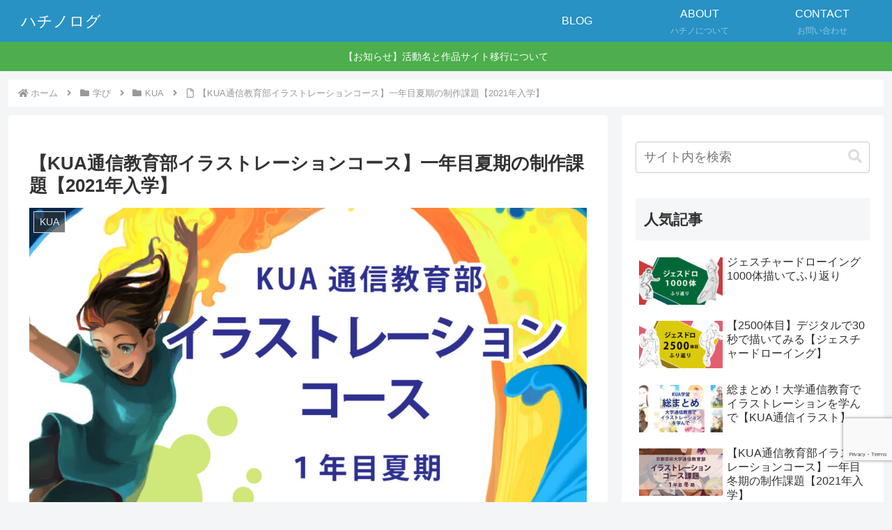

--- FILE ---
content_type: text/html; charset=utf-8
request_url: https://www.google.com/recaptcha/api2/anchor?ar=1&k=6Lfe9MkaAAAAAHrPuLJhopvNiIAwbHMMiUYFDfIU&co=aHR0cHM6Ly95dWRhaWhhY2hpbm9hcnQuY29tOjQ0Mw..&hl=en&v=PoyoqOPhxBO7pBk68S4YbpHZ&size=invisible&anchor-ms=20000&execute-ms=30000&cb=jq703iba3ael
body_size: 48707
content:
<!DOCTYPE HTML><html dir="ltr" lang="en"><head><meta http-equiv="Content-Type" content="text/html; charset=UTF-8">
<meta http-equiv="X-UA-Compatible" content="IE=edge">
<title>reCAPTCHA</title>
<style type="text/css">
/* cyrillic-ext */
@font-face {
  font-family: 'Roboto';
  font-style: normal;
  font-weight: 400;
  font-stretch: 100%;
  src: url(//fonts.gstatic.com/s/roboto/v48/KFO7CnqEu92Fr1ME7kSn66aGLdTylUAMa3GUBHMdazTgWw.woff2) format('woff2');
  unicode-range: U+0460-052F, U+1C80-1C8A, U+20B4, U+2DE0-2DFF, U+A640-A69F, U+FE2E-FE2F;
}
/* cyrillic */
@font-face {
  font-family: 'Roboto';
  font-style: normal;
  font-weight: 400;
  font-stretch: 100%;
  src: url(//fonts.gstatic.com/s/roboto/v48/KFO7CnqEu92Fr1ME7kSn66aGLdTylUAMa3iUBHMdazTgWw.woff2) format('woff2');
  unicode-range: U+0301, U+0400-045F, U+0490-0491, U+04B0-04B1, U+2116;
}
/* greek-ext */
@font-face {
  font-family: 'Roboto';
  font-style: normal;
  font-weight: 400;
  font-stretch: 100%;
  src: url(//fonts.gstatic.com/s/roboto/v48/KFO7CnqEu92Fr1ME7kSn66aGLdTylUAMa3CUBHMdazTgWw.woff2) format('woff2');
  unicode-range: U+1F00-1FFF;
}
/* greek */
@font-face {
  font-family: 'Roboto';
  font-style: normal;
  font-weight: 400;
  font-stretch: 100%;
  src: url(//fonts.gstatic.com/s/roboto/v48/KFO7CnqEu92Fr1ME7kSn66aGLdTylUAMa3-UBHMdazTgWw.woff2) format('woff2');
  unicode-range: U+0370-0377, U+037A-037F, U+0384-038A, U+038C, U+038E-03A1, U+03A3-03FF;
}
/* math */
@font-face {
  font-family: 'Roboto';
  font-style: normal;
  font-weight: 400;
  font-stretch: 100%;
  src: url(//fonts.gstatic.com/s/roboto/v48/KFO7CnqEu92Fr1ME7kSn66aGLdTylUAMawCUBHMdazTgWw.woff2) format('woff2');
  unicode-range: U+0302-0303, U+0305, U+0307-0308, U+0310, U+0312, U+0315, U+031A, U+0326-0327, U+032C, U+032F-0330, U+0332-0333, U+0338, U+033A, U+0346, U+034D, U+0391-03A1, U+03A3-03A9, U+03B1-03C9, U+03D1, U+03D5-03D6, U+03F0-03F1, U+03F4-03F5, U+2016-2017, U+2034-2038, U+203C, U+2040, U+2043, U+2047, U+2050, U+2057, U+205F, U+2070-2071, U+2074-208E, U+2090-209C, U+20D0-20DC, U+20E1, U+20E5-20EF, U+2100-2112, U+2114-2115, U+2117-2121, U+2123-214F, U+2190, U+2192, U+2194-21AE, U+21B0-21E5, U+21F1-21F2, U+21F4-2211, U+2213-2214, U+2216-22FF, U+2308-230B, U+2310, U+2319, U+231C-2321, U+2336-237A, U+237C, U+2395, U+239B-23B7, U+23D0, U+23DC-23E1, U+2474-2475, U+25AF, U+25B3, U+25B7, U+25BD, U+25C1, U+25CA, U+25CC, U+25FB, U+266D-266F, U+27C0-27FF, U+2900-2AFF, U+2B0E-2B11, U+2B30-2B4C, U+2BFE, U+3030, U+FF5B, U+FF5D, U+1D400-1D7FF, U+1EE00-1EEFF;
}
/* symbols */
@font-face {
  font-family: 'Roboto';
  font-style: normal;
  font-weight: 400;
  font-stretch: 100%;
  src: url(//fonts.gstatic.com/s/roboto/v48/KFO7CnqEu92Fr1ME7kSn66aGLdTylUAMaxKUBHMdazTgWw.woff2) format('woff2');
  unicode-range: U+0001-000C, U+000E-001F, U+007F-009F, U+20DD-20E0, U+20E2-20E4, U+2150-218F, U+2190, U+2192, U+2194-2199, U+21AF, U+21E6-21F0, U+21F3, U+2218-2219, U+2299, U+22C4-22C6, U+2300-243F, U+2440-244A, U+2460-24FF, U+25A0-27BF, U+2800-28FF, U+2921-2922, U+2981, U+29BF, U+29EB, U+2B00-2BFF, U+4DC0-4DFF, U+FFF9-FFFB, U+10140-1018E, U+10190-1019C, U+101A0, U+101D0-101FD, U+102E0-102FB, U+10E60-10E7E, U+1D2C0-1D2D3, U+1D2E0-1D37F, U+1F000-1F0FF, U+1F100-1F1AD, U+1F1E6-1F1FF, U+1F30D-1F30F, U+1F315, U+1F31C, U+1F31E, U+1F320-1F32C, U+1F336, U+1F378, U+1F37D, U+1F382, U+1F393-1F39F, U+1F3A7-1F3A8, U+1F3AC-1F3AF, U+1F3C2, U+1F3C4-1F3C6, U+1F3CA-1F3CE, U+1F3D4-1F3E0, U+1F3ED, U+1F3F1-1F3F3, U+1F3F5-1F3F7, U+1F408, U+1F415, U+1F41F, U+1F426, U+1F43F, U+1F441-1F442, U+1F444, U+1F446-1F449, U+1F44C-1F44E, U+1F453, U+1F46A, U+1F47D, U+1F4A3, U+1F4B0, U+1F4B3, U+1F4B9, U+1F4BB, U+1F4BF, U+1F4C8-1F4CB, U+1F4D6, U+1F4DA, U+1F4DF, U+1F4E3-1F4E6, U+1F4EA-1F4ED, U+1F4F7, U+1F4F9-1F4FB, U+1F4FD-1F4FE, U+1F503, U+1F507-1F50B, U+1F50D, U+1F512-1F513, U+1F53E-1F54A, U+1F54F-1F5FA, U+1F610, U+1F650-1F67F, U+1F687, U+1F68D, U+1F691, U+1F694, U+1F698, U+1F6AD, U+1F6B2, U+1F6B9-1F6BA, U+1F6BC, U+1F6C6-1F6CF, U+1F6D3-1F6D7, U+1F6E0-1F6EA, U+1F6F0-1F6F3, U+1F6F7-1F6FC, U+1F700-1F7FF, U+1F800-1F80B, U+1F810-1F847, U+1F850-1F859, U+1F860-1F887, U+1F890-1F8AD, U+1F8B0-1F8BB, U+1F8C0-1F8C1, U+1F900-1F90B, U+1F93B, U+1F946, U+1F984, U+1F996, U+1F9E9, U+1FA00-1FA6F, U+1FA70-1FA7C, U+1FA80-1FA89, U+1FA8F-1FAC6, U+1FACE-1FADC, U+1FADF-1FAE9, U+1FAF0-1FAF8, U+1FB00-1FBFF;
}
/* vietnamese */
@font-face {
  font-family: 'Roboto';
  font-style: normal;
  font-weight: 400;
  font-stretch: 100%;
  src: url(//fonts.gstatic.com/s/roboto/v48/KFO7CnqEu92Fr1ME7kSn66aGLdTylUAMa3OUBHMdazTgWw.woff2) format('woff2');
  unicode-range: U+0102-0103, U+0110-0111, U+0128-0129, U+0168-0169, U+01A0-01A1, U+01AF-01B0, U+0300-0301, U+0303-0304, U+0308-0309, U+0323, U+0329, U+1EA0-1EF9, U+20AB;
}
/* latin-ext */
@font-face {
  font-family: 'Roboto';
  font-style: normal;
  font-weight: 400;
  font-stretch: 100%;
  src: url(//fonts.gstatic.com/s/roboto/v48/KFO7CnqEu92Fr1ME7kSn66aGLdTylUAMa3KUBHMdazTgWw.woff2) format('woff2');
  unicode-range: U+0100-02BA, U+02BD-02C5, U+02C7-02CC, U+02CE-02D7, U+02DD-02FF, U+0304, U+0308, U+0329, U+1D00-1DBF, U+1E00-1E9F, U+1EF2-1EFF, U+2020, U+20A0-20AB, U+20AD-20C0, U+2113, U+2C60-2C7F, U+A720-A7FF;
}
/* latin */
@font-face {
  font-family: 'Roboto';
  font-style: normal;
  font-weight: 400;
  font-stretch: 100%;
  src: url(//fonts.gstatic.com/s/roboto/v48/KFO7CnqEu92Fr1ME7kSn66aGLdTylUAMa3yUBHMdazQ.woff2) format('woff2');
  unicode-range: U+0000-00FF, U+0131, U+0152-0153, U+02BB-02BC, U+02C6, U+02DA, U+02DC, U+0304, U+0308, U+0329, U+2000-206F, U+20AC, U+2122, U+2191, U+2193, U+2212, U+2215, U+FEFF, U+FFFD;
}
/* cyrillic-ext */
@font-face {
  font-family: 'Roboto';
  font-style: normal;
  font-weight: 500;
  font-stretch: 100%;
  src: url(//fonts.gstatic.com/s/roboto/v48/KFO7CnqEu92Fr1ME7kSn66aGLdTylUAMa3GUBHMdazTgWw.woff2) format('woff2');
  unicode-range: U+0460-052F, U+1C80-1C8A, U+20B4, U+2DE0-2DFF, U+A640-A69F, U+FE2E-FE2F;
}
/* cyrillic */
@font-face {
  font-family: 'Roboto';
  font-style: normal;
  font-weight: 500;
  font-stretch: 100%;
  src: url(//fonts.gstatic.com/s/roboto/v48/KFO7CnqEu92Fr1ME7kSn66aGLdTylUAMa3iUBHMdazTgWw.woff2) format('woff2');
  unicode-range: U+0301, U+0400-045F, U+0490-0491, U+04B0-04B1, U+2116;
}
/* greek-ext */
@font-face {
  font-family: 'Roboto';
  font-style: normal;
  font-weight: 500;
  font-stretch: 100%;
  src: url(//fonts.gstatic.com/s/roboto/v48/KFO7CnqEu92Fr1ME7kSn66aGLdTylUAMa3CUBHMdazTgWw.woff2) format('woff2');
  unicode-range: U+1F00-1FFF;
}
/* greek */
@font-face {
  font-family: 'Roboto';
  font-style: normal;
  font-weight: 500;
  font-stretch: 100%;
  src: url(//fonts.gstatic.com/s/roboto/v48/KFO7CnqEu92Fr1ME7kSn66aGLdTylUAMa3-UBHMdazTgWw.woff2) format('woff2');
  unicode-range: U+0370-0377, U+037A-037F, U+0384-038A, U+038C, U+038E-03A1, U+03A3-03FF;
}
/* math */
@font-face {
  font-family: 'Roboto';
  font-style: normal;
  font-weight: 500;
  font-stretch: 100%;
  src: url(//fonts.gstatic.com/s/roboto/v48/KFO7CnqEu92Fr1ME7kSn66aGLdTylUAMawCUBHMdazTgWw.woff2) format('woff2');
  unicode-range: U+0302-0303, U+0305, U+0307-0308, U+0310, U+0312, U+0315, U+031A, U+0326-0327, U+032C, U+032F-0330, U+0332-0333, U+0338, U+033A, U+0346, U+034D, U+0391-03A1, U+03A3-03A9, U+03B1-03C9, U+03D1, U+03D5-03D6, U+03F0-03F1, U+03F4-03F5, U+2016-2017, U+2034-2038, U+203C, U+2040, U+2043, U+2047, U+2050, U+2057, U+205F, U+2070-2071, U+2074-208E, U+2090-209C, U+20D0-20DC, U+20E1, U+20E5-20EF, U+2100-2112, U+2114-2115, U+2117-2121, U+2123-214F, U+2190, U+2192, U+2194-21AE, U+21B0-21E5, U+21F1-21F2, U+21F4-2211, U+2213-2214, U+2216-22FF, U+2308-230B, U+2310, U+2319, U+231C-2321, U+2336-237A, U+237C, U+2395, U+239B-23B7, U+23D0, U+23DC-23E1, U+2474-2475, U+25AF, U+25B3, U+25B7, U+25BD, U+25C1, U+25CA, U+25CC, U+25FB, U+266D-266F, U+27C0-27FF, U+2900-2AFF, U+2B0E-2B11, U+2B30-2B4C, U+2BFE, U+3030, U+FF5B, U+FF5D, U+1D400-1D7FF, U+1EE00-1EEFF;
}
/* symbols */
@font-face {
  font-family: 'Roboto';
  font-style: normal;
  font-weight: 500;
  font-stretch: 100%;
  src: url(//fonts.gstatic.com/s/roboto/v48/KFO7CnqEu92Fr1ME7kSn66aGLdTylUAMaxKUBHMdazTgWw.woff2) format('woff2');
  unicode-range: U+0001-000C, U+000E-001F, U+007F-009F, U+20DD-20E0, U+20E2-20E4, U+2150-218F, U+2190, U+2192, U+2194-2199, U+21AF, U+21E6-21F0, U+21F3, U+2218-2219, U+2299, U+22C4-22C6, U+2300-243F, U+2440-244A, U+2460-24FF, U+25A0-27BF, U+2800-28FF, U+2921-2922, U+2981, U+29BF, U+29EB, U+2B00-2BFF, U+4DC0-4DFF, U+FFF9-FFFB, U+10140-1018E, U+10190-1019C, U+101A0, U+101D0-101FD, U+102E0-102FB, U+10E60-10E7E, U+1D2C0-1D2D3, U+1D2E0-1D37F, U+1F000-1F0FF, U+1F100-1F1AD, U+1F1E6-1F1FF, U+1F30D-1F30F, U+1F315, U+1F31C, U+1F31E, U+1F320-1F32C, U+1F336, U+1F378, U+1F37D, U+1F382, U+1F393-1F39F, U+1F3A7-1F3A8, U+1F3AC-1F3AF, U+1F3C2, U+1F3C4-1F3C6, U+1F3CA-1F3CE, U+1F3D4-1F3E0, U+1F3ED, U+1F3F1-1F3F3, U+1F3F5-1F3F7, U+1F408, U+1F415, U+1F41F, U+1F426, U+1F43F, U+1F441-1F442, U+1F444, U+1F446-1F449, U+1F44C-1F44E, U+1F453, U+1F46A, U+1F47D, U+1F4A3, U+1F4B0, U+1F4B3, U+1F4B9, U+1F4BB, U+1F4BF, U+1F4C8-1F4CB, U+1F4D6, U+1F4DA, U+1F4DF, U+1F4E3-1F4E6, U+1F4EA-1F4ED, U+1F4F7, U+1F4F9-1F4FB, U+1F4FD-1F4FE, U+1F503, U+1F507-1F50B, U+1F50D, U+1F512-1F513, U+1F53E-1F54A, U+1F54F-1F5FA, U+1F610, U+1F650-1F67F, U+1F687, U+1F68D, U+1F691, U+1F694, U+1F698, U+1F6AD, U+1F6B2, U+1F6B9-1F6BA, U+1F6BC, U+1F6C6-1F6CF, U+1F6D3-1F6D7, U+1F6E0-1F6EA, U+1F6F0-1F6F3, U+1F6F7-1F6FC, U+1F700-1F7FF, U+1F800-1F80B, U+1F810-1F847, U+1F850-1F859, U+1F860-1F887, U+1F890-1F8AD, U+1F8B0-1F8BB, U+1F8C0-1F8C1, U+1F900-1F90B, U+1F93B, U+1F946, U+1F984, U+1F996, U+1F9E9, U+1FA00-1FA6F, U+1FA70-1FA7C, U+1FA80-1FA89, U+1FA8F-1FAC6, U+1FACE-1FADC, U+1FADF-1FAE9, U+1FAF0-1FAF8, U+1FB00-1FBFF;
}
/* vietnamese */
@font-face {
  font-family: 'Roboto';
  font-style: normal;
  font-weight: 500;
  font-stretch: 100%;
  src: url(//fonts.gstatic.com/s/roboto/v48/KFO7CnqEu92Fr1ME7kSn66aGLdTylUAMa3OUBHMdazTgWw.woff2) format('woff2');
  unicode-range: U+0102-0103, U+0110-0111, U+0128-0129, U+0168-0169, U+01A0-01A1, U+01AF-01B0, U+0300-0301, U+0303-0304, U+0308-0309, U+0323, U+0329, U+1EA0-1EF9, U+20AB;
}
/* latin-ext */
@font-face {
  font-family: 'Roboto';
  font-style: normal;
  font-weight: 500;
  font-stretch: 100%;
  src: url(//fonts.gstatic.com/s/roboto/v48/KFO7CnqEu92Fr1ME7kSn66aGLdTylUAMa3KUBHMdazTgWw.woff2) format('woff2');
  unicode-range: U+0100-02BA, U+02BD-02C5, U+02C7-02CC, U+02CE-02D7, U+02DD-02FF, U+0304, U+0308, U+0329, U+1D00-1DBF, U+1E00-1E9F, U+1EF2-1EFF, U+2020, U+20A0-20AB, U+20AD-20C0, U+2113, U+2C60-2C7F, U+A720-A7FF;
}
/* latin */
@font-face {
  font-family: 'Roboto';
  font-style: normal;
  font-weight: 500;
  font-stretch: 100%;
  src: url(//fonts.gstatic.com/s/roboto/v48/KFO7CnqEu92Fr1ME7kSn66aGLdTylUAMa3yUBHMdazQ.woff2) format('woff2');
  unicode-range: U+0000-00FF, U+0131, U+0152-0153, U+02BB-02BC, U+02C6, U+02DA, U+02DC, U+0304, U+0308, U+0329, U+2000-206F, U+20AC, U+2122, U+2191, U+2193, U+2212, U+2215, U+FEFF, U+FFFD;
}
/* cyrillic-ext */
@font-face {
  font-family: 'Roboto';
  font-style: normal;
  font-weight: 900;
  font-stretch: 100%;
  src: url(//fonts.gstatic.com/s/roboto/v48/KFO7CnqEu92Fr1ME7kSn66aGLdTylUAMa3GUBHMdazTgWw.woff2) format('woff2');
  unicode-range: U+0460-052F, U+1C80-1C8A, U+20B4, U+2DE0-2DFF, U+A640-A69F, U+FE2E-FE2F;
}
/* cyrillic */
@font-face {
  font-family: 'Roboto';
  font-style: normal;
  font-weight: 900;
  font-stretch: 100%;
  src: url(//fonts.gstatic.com/s/roboto/v48/KFO7CnqEu92Fr1ME7kSn66aGLdTylUAMa3iUBHMdazTgWw.woff2) format('woff2');
  unicode-range: U+0301, U+0400-045F, U+0490-0491, U+04B0-04B1, U+2116;
}
/* greek-ext */
@font-face {
  font-family: 'Roboto';
  font-style: normal;
  font-weight: 900;
  font-stretch: 100%;
  src: url(//fonts.gstatic.com/s/roboto/v48/KFO7CnqEu92Fr1ME7kSn66aGLdTylUAMa3CUBHMdazTgWw.woff2) format('woff2');
  unicode-range: U+1F00-1FFF;
}
/* greek */
@font-face {
  font-family: 'Roboto';
  font-style: normal;
  font-weight: 900;
  font-stretch: 100%;
  src: url(//fonts.gstatic.com/s/roboto/v48/KFO7CnqEu92Fr1ME7kSn66aGLdTylUAMa3-UBHMdazTgWw.woff2) format('woff2');
  unicode-range: U+0370-0377, U+037A-037F, U+0384-038A, U+038C, U+038E-03A1, U+03A3-03FF;
}
/* math */
@font-face {
  font-family: 'Roboto';
  font-style: normal;
  font-weight: 900;
  font-stretch: 100%;
  src: url(//fonts.gstatic.com/s/roboto/v48/KFO7CnqEu92Fr1ME7kSn66aGLdTylUAMawCUBHMdazTgWw.woff2) format('woff2');
  unicode-range: U+0302-0303, U+0305, U+0307-0308, U+0310, U+0312, U+0315, U+031A, U+0326-0327, U+032C, U+032F-0330, U+0332-0333, U+0338, U+033A, U+0346, U+034D, U+0391-03A1, U+03A3-03A9, U+03B1-03C9, U+03D1, U+03D5-03D6, U+03F0-03F1, U+03F4-03F5, U+2016-2017, U+2034-2038, U+203C, U+2040, U+2043, U+2047, U+2050, U+2057, U+205F, U+2070-2071, U+2074-208E, U+2090-209C, U+20D0-20DC, U+20E1, U+20E5-20EF, U+2100-2112, U+2114-2115, U+2117-2121, U+2123-214F, U+2190, U+2192, U+2194-21AE, U+21B0-21E5, U+21F1-21F2, U+21F4-2211, U+2213-2214, U+2216-22FF, U+2308-230B, U+2310, U+2319, U+231C-2321, U+2336-237A, U+237C, U+2395, U+239B-23B7, U+23D0, U+23DC-23E1, U+2474-2475, U+25AF, U+25B3, U+25B7, U+25BD, U+25C1, U+25CA, U+25CC, U+25FB, U+266D-266F, U+27C0-27FF, U+2900-2AFF, U+2B0E-2B11, U+2B30-2B4C, U+2BFE, U+3030, U+FF5B, U+FF5D, U+1D400-1D7FF, U+1EE00-1EEFF;
}
/* symbols */
@font-face {
  font-family: 'Roboto';
  font-style: normal;
  font-weight: 900;
  font-stretch: 100%;
  src: url(//fonts.gstatic.com/s/roboto/v48/KFO7CnqEu92Fr1ME7kSn66aGLdTylUAMaxKUBHMdazTgWw.woff2) format('woff2');
  unicode-range: U+0001-000C, U+000E-001F, U+007F-009F, U+20DD-20E0, U+20E2-20E4, U+2150-218F, U+2190, U+2192, U+2194-2199, U+21AF, U+21E6-21F0, U+21F3, U+2218-2219, U+2299, U+22C4-22C6, U+2300-243F, U+2440-244A, U+2460-24FF, U+25A0-27BF, U+2800-28FF, U+2921-2922, U+2981, U+29BF, U+29EB, U+2B00-2BFF, U+4DC0-4DFF, U+FFF9-FFFB, U+10140-1018E, U+10190-1019C, U+101A0, U+101D0-101FD, U+102E0-102FB, U+10E60-10E7E, U+1D2C0-1D2D3, U+1D2E0-1D37F, U+1F000-1F0FF, U+1F100-1F1AD, U+1F1E6-1F1FF, U+1F30D-1F30F, U+1F315, U+1F31C, U+1F31E, U+1F320-1F32C, U+1F336, U+1F378, U+1F37D, U+1F382, U+1F393-1F39F, U+1F3A7-1F3A8, U+1F3AC-1F3AF, U+1F3C2, U+1F3C4-1F3C6, U+1F3CA-1F3CE, U+1F3D4-1F3E0, U+1F3ED, U+1F3F1-1F3F3, U+1F3F5-1F3F7, U+1F408, U+1F415, U+1F41F, U+1F426, U+1F43F, U+1F441-1F442, U+1F444, U+1F446-1F449, U+1F44C-1F44E, U+1F453, U+1F46A, U+1F47D, U+1F4A3, U+1F4B0, U+1F4B3, U+1F4B9, U+1F4BB, U+1F4BF, U+1F4C8-1F4CB, U+1F4D6, U+1F4DA, U+1F4DF, U+1F4E3-1F4E6, U+1F4EA-1F4ED, U+1F4F7, U+1F4F9-1F4FB, U+1F4FD-1F4FE, U+1F503, U+1F507-1F50B, U+1F50D, U+1F512-1F513, U+1F53E-1F54A, U+1F54F-1F5FA, U+1F610, U+1F650-1F67F, U+1F687, U+1F68D, U+1F691, U+1F694, U+1F698, U+1F6AD, U+1F6B2, U+1F6B9-1F6BA, U+1F6BC, U+1F6C6-1F6CF, U+1F6D3-1F6D7, U+1F6E0-1F6EA, U+1F6F0-1F6F3, U+1F6F7-1F6FC, U+1F700-1F7FF, U+1F800-1F80B, U+1F810-1F847, U+1F850-1F859, U+1F860-1F887, U+1F890-1F8AD, U+1F8B0-1F8BB, U+1F8C0-1F8C1, U+1F900-1F90B, U+1F93B, U+1F946, U+1F984, U+1F996, U+1F9E9, U+1FA00-1FA6F, U+1FA70-1FA7C, U+1FA80-1FA89, U+1FA8F-1FAC6, U+1FACE-1FADC, U+1FADF-1FAE9, U+1FAF0-1FAF8, U+1FB00-1FBFF;
}
/* vietnamese */
@font-face {
  font-family: 'Roboto';
  font-style: normal;
  font-weight: 900;
  font-stretch: 100%;
  src: url(//fonts.gstatic.com/s/roboto/v48/KFO7CnqEu92Fr1ME7kSn66aGLdTylUAMa3OUBHMdazTgWw.woff2) format('woff2');
  unicode-range: U+0102-0103, U+0110-0111, U+0128-0129, U+0168-0169, U+01A0-01A1, U+01AF-01B0, U+0300-0301, U+0303-0304, U+0308-0309, U+0323, U+0329, U+1EA0-1EF9, U+20AB;
}
/* latin-ext */
@font-face {
  font-family: 'Roboto';
  font-style: normal;
  font-weight: 900;
  font-stretch: 100%;
  src: url(//fonts.gstatic.com/s/roboto/v48/KFO7CnqEu92Fr1ME7kSn66aGLdTylUAMa3KUBHMdazTgWw.woff2) format('woff2');
  unicode-range: U+0100-02BA, U+02BD-02C5, U+02C7-02CC, U+02CE-02D7, U+02DD-02FF, U+0304, U+0308, U+0329, U+1D00-1DBF, U+1E00-1E9F, U+1EF2-1EFF, U+2020, U+20A0-20AB, U+20AD-20C0, U+2113, U+2C60-2C7F, U+A720-A7FF;
}
/* latin */
@font-face {
  font-family: 'Roboto';
  font-style: normal;
  font-weight: 900;
  font-stretch: 100%;
  src: url(//fonts.gstatic.com/s/roboto/v48/KFO7CnqEu92Fr1ME7kSn66aGLdTylUAMa3yUBHMdazQ.woff2) format('woff2');
  unicode-range: U+0000-00FF, U+0131, U+0152-0153, U+02BB-02BC, U+02C6, U+02DA, U+02DC, U+0304, U+0308, U+0329, U+2000-206F, U+20AC, U+2122, U+2191, U+2193, U+2212, U+2215, U+FEFF, U+FFFD;
}

</style>
<link rel="stylesheet" type="text/css" href="https://www.gstatic.com/recaptcha/releases/PoyoqOPhxBO7pBk68S4YbpHZ/styles__ltr.css">
<script nonce="7T-ncV97R0GmTy1ENu9QEA" type="text/javascript">window['__recaptcha_api'] = 'https://www.google.com/recaptcha/api2/';</script>
<script type="text/javascript" src="https://www.gstatic.com/recaptcha/releases/PoyoqOPhxBO7pBk68S4YbpHZ/recaptcha__en.js" nonce="7T-ncV97R0GmTy1ENu9QEA">
      
    </script></head>
<body><div id="rc-anchor-alert" class="rc-anchor-alert"></div>
<input type="hidden" id="recaptcha-token" value="[base64]">
<script type="text/javascript" nonce="7T-ncV97R0GmTy1ENu9QEA">
      recaptcha.anchor.Main.init("[\x22ainput\x22,[\x22bgdata\x22,\x22\x22,\[base64]/[base64]/bmV3IFpbdF0obVswXSk6Sz09Mj9uZXcgWlt0XShtWzBdLG1bMV0pOks9PTM/bmV3IFpbdF0obVswXSxtWzFdLG1bMl0pOks9PTQ/[base64]/[base64]/[base64]/[base64]/[base64]/[base64]/[base64]/[base64]/[base64]/[base64]/[base64]/[base64]/[base64]/[base64]\\u003d\\u003d\x22,\[base64]\x22,\[base64]/DgMKoXxFVw7ZvMTdsDSLDrDFjfE1EwqLDiVgjeGxSV8OVwq/[base64]/[base64]/[base64]/EsKdwo5awrstwpRsPX8MKx0oHMKcwrPDk8O9KMOkwqXCkmxZw7vDgGJPwp57w74cw5YMa8OLGsOCwqk0RsOkwrVPY2RPw705OWNlw6gAPcOOw6/DlkDDucKIw6jDpi7CjX/[base64]/fGVQw6Y2RMKmwq/[base64]/[base64]/DnmY0GXkLw5rCkcK7wpRzwp7Di8OmVjzClT3ChMKiE8Orw6LCpnbCksODOMOSAsKNYnN4w4MERMKVFsO8P8KowqvDjgTDisKkw6IbCMOFPUPDnENjwpoJFsK5GHtcYsO/w7dtXl/DvzfCi33CsyrDkWtfwq4vw7/DglnCpH8TwqNUw6HCqETDt8OaCVTCvGLCu8OhwpbDhsKTKV3DhsKMw5kDwrHCuMKhw5/DthJyGwsBw5tSw6kIHS3Ci0VQw4zDvsKsFx4AXsKSwrrCgSZpwrJ/AMOwwrIMG0fCmE/Cm8OIDsKKCkhXMsOUwrsnwofDhlpiNCNGCCNJwpLDi20Uw4o1wotlPVfDsMOSw5nCiQgDQcKBEsKhwrA1HHtmwpIHBMKcRcKQOnB1FWrDu8KHwrzDisK/R8OqwrbDkQoswpfDm8K4fsKfwrlhwo/[base64]/THbCqkQbbMKywpvDgFvDusKyKCNZWDXCtG50wowBJ8Kvw57DvCsowp0bwrrDjA/CtVjCgmHDqcKdwohTOMK/QsK2w6Bzw4PDgBDDqsOOw6fDnsO0M8KzVsOqM203wpHCkhHCkAvCnVBiwpp8wrjCq8OJwrVyAsKSUcO5w4zDjMKLIcKDwpTCgWfCq3vDpR3Dm1Z/w7Fle8KSwqghEgsEw6DCtXpPDGPDsgTClsKyZE8lwo7Cqg/Dhy8Ew4t2w5TCiMOAwqU7ZMKpI8KPVsKBw4YuwqbCvUcWAMO3F8O/w5PCpsKIw5LDlcKsXMKmw4DCocOUw5DCtsKZw40zwqInRgUcHcKnwoDDjsO3BhNCKG9Fw5svOmLDrMOkE8OAw7rCqMODw73DoMOCMsOJJyDDnsKOFMOnRD7DjMK8wol8w4bDpsONw4DDuTzCs3XDn8KbTxrDo3/DpwxewofCgMK2w5JpwoHDjcKVNcKJw77CnsKGwrVlcsKqw4DDhgLDoUbDswLDix3DvcOkUMKYwobDm8O4wqPDgsO6w5DDqmjDucORIsOQUB/Cn8Oua8Kgw6cDDW9HDMOif8KrdCohR0fDpMK2wqHCucOSwqUww54OGCnDgz3DumjDusK3wqTDh1FTw5M1UH8bwqzDtxnDnApMJifDnTVVwojDnjzCmcKGwo/CsWjCpMOjwrp/[base64]/DjnXDocKYEMKtTznCn8OPBTdaZmwAcGVUwo7CrVPCuzBFwqnCty3CmV5NA8KAw7nDmGzDtEElw7DDrcOebQ/[base64]/w7bDmMKrw4bDqcKLwod4w5Nzw7nDnsKpQCXDrMOdKsK1wpRNVMKJcQQyw5tFw4XCiMK8HQ17wp0Kw5XCg1dJw79MQiZTPcKRBTfCm8O/woLDumXCiDkRXW0oEsKZaMOawoHDpzsHWwDCvcOlMMO/[base64]/Cmz5WcirDkwAiVsOjw6DCjcKhw5/Dvy3DrUtdcFNVdFlZAQrDvl3DisKfwoTCk8O7OMOEwprCvsOQa0LCjXXDoyHCjsOePMOEwqLDnMKQw5bDhcKuBTFtwqVNwprDhmRPwrfCocO2w6w4w6JMwrzCqcKaPQnDs0/Cu8O3wqw3w7MwRcKCw4fCv2XDtsO8w5jDtcO9ZjbDmMO4w5vDhgXChsKZbGrCojQjw5bCocKJwrUPGMOnw4DDkmFjw58/w7PCg8OVMsKePRXCj8OKXSPDmFEuwq7DvTQUwrpow6oPZz/DhSxrw65Vwo8Twq1zw51WwoZnEW/[base64]/[base64]/LGxCwobDlMOWw6vCtMK2HkAfK8OBQMKTw47DkcOjOcKLDsKVw4ZsPMO2SsO9dsOLb8OeGMK/wp3DryZAwodTS8Kjf08KYcK9wq7Dj1nCuAxiw7PClEHCncK8w4LDiy7Cs8OSw5zDlMKtasO3Bi/CrMOmdcK1RT5LW2FSTx/CtUASw7/Cs1nDvW/[base64]/aWLCjX3DosKRwpTDg8OqBMKcwoHDn8O4BU4bTgwrYcKwQsOAwpzDrVvCl1sjwr7CisOdw7zDpzvDp3HCkBzCsFTDuX8Hw5g4wrkrw7JZwoXDhRcrw5VMw7/CuMOPCsKww48QNMKBw73DnXvCq0NAVXBZMMOaR3fCjcKBw6JdXgnCo8OFK8O6MiIvwqljXihkYBJowo9dbT04w6ovw5pSWcOAw5c3bMOlwrDDkH0jUMKxwoTCjcORC8OPR8O6anbDnMKlw64Ow5pXw6ZRXsO3w7V4w6jDvsK5PsKKbELChsK7w4/DoMK9ScKaH8OEw4NIw4ETSBs/wr/DqsO3wqbCtw/DusOKw7pjw6fDsGnCgRtBf8Opwq/Dih1iNmHCskQvFMKXfcK/[base64]/w4oGw6FQw7Jaw6TCmsOXacORBwNCISnClcKIwoEowqDDi8KNwqoWUBUUThYJw6x3C8Oow4otPcKWVB9Kw5jCrcOmw4LDkGp6wr8Lwo/CihHCrRxlNsKvw5HDkcKBwrRAMBzDlgnDkMKBw4ddwqQ9wrdWwoQ8wqUMeAnCmBJXeTUmMcKPZF3Dq8OvAWXCnWgzGllvw4wowrHCviMtwrcOAgfDrnYyw6vDrXZYw43DtxLDmSZWfcOyw6jDviYowqLDtGBmw6p2IMOZZcKkcsKXGMORcMOMJUsvwqB/w7fCkDQ/[base64]/[base64]/NMKhcGxew5LDvCYFNcKcwrEowqNEw6p5Gj8JU8KZw5ZUHC1Gw7Jiw5PDnWwdRMOxPzU2O27Co3PDuyF3w6R8wozDlMODIcKgfEhEaMOMYMOswqQlwphnAD/[base64]/csObD2ZQwqXDnDDChWgjXsO5w4RUVMOqWlllwoNOSMOkY8KscMOaDkcfwowxw7TDmMO7wrvDhcOFwq5Dwp3DtMKSRcOJbMOJLGLCu2TDinvCqXg5woLDvsOQw4lfwovCpsKKN8O4wqt0w6XCocKiw7fDlsOdwrHDjG/Cu3bDsXpgKsK4AMO4RxBdwqlowoJtwo/DkcOeGEjDskpsMsK+AEXDox0NIsOowqXCh8K9wp3CksOEPWbDpMK7w7wNw4/DklXDhz8uwrbDnHVnwrLCoMODB8KIw5DCisOBUhokwoHDmxQ+K8KDwqMnasO/w75CcFp3ecOrUMK5SnbDsgZ2wp0Nw4rDuMKIw7AaS8O9w4HCtMOHwqHDn2/Dv0ZcwrTCl8KYw4LDsMOZVcK/wqYkA31EcsOawr/CnSIGChXCpMO5dWlGwqzCsSF/wq4Ga8KBNMOYdsKEFUokPsO8w67CiEw9w6RLG8KJwoc4LH7CkcOiwobCgcOPX8OhKXDCmixkw6I9w41XChfCgsKuBcONw5swQcOVbFbCoMO/wqHCjSgFw6JxaMKnwp9vVcKdX0Fyw7ktwr3CicOewqBkwpwSw6EQXF7CvMKWwrLCt8KpwoUsecOWwqXDlEh7w4jCpMOkwoTCh2VPD8ORwp8EF2JcLcO9wpzDoMKYwqMdU3NQwpY5wo/[base64]/[base64]/w4cPw7ZLwobDpiMnSXYbbMKbw6g7acOAwrzChMKjSMKmwrnCvFxLHcKzdcK7V2fDkSVhw5dQw7XCpHxeTBpUw5fCuXokw65+AsOlGcK0RntQHBZcwpbCn3tRwo/Cs2bCn0vDgcO1SizDnQxeQsKSwrJow4wMXcO3ThtbUcKxZsObw7lNw44ZACZzcMODw4nChcOgC8K6Z2zCr8K1OMOPw47DrMOawoUmw7LDlcK1wqITJ2ljwr/Dj8OpHWnDtcO9YcOMwrEzAsOoUk9OejjDnMKWC8KOwqbCvcOHYGrCrxrDt3XCjxJTR8OCK8O/worDm8Kuwo8dwpcdYzxTJcOFwowEJsOhURXCoMKufkfDhTkEQ3leN3DCrcKuwohlJWLCjsKQX2DDiUXCsMKRw513DsO2wrbDmcKnfcOSF3XDjsKXwoEowq/Ci8Kfw77DiFnCunJww5oHwq4Ow5PCo8K1w7bDvMKWF8O1acO0w7JAwqDDu8KnwoZSwrzCgyVDY8KkFMOKNVTCt8KiTmPCl8Ovw5Asw7lRw7YcFMOlUcKWw4I0w5vCvnDDkMKJwrTCgsOlLRoxw6AtWsKuWsKRA8KET8OCU3/[base64]/wqvCkUrCgsOdw6PCtcO8wpsIEMOfUcKXwqbDmiPCqsKIwqkGHgMgWWjCicO+Sh8Pc8KjBHfDiMO3woDDvjZPw7HDv1bCiHfCmAJHCMKiwqzCrFJSwo7CtQBpwrDCnl3Cs8KkI1Y7wqvCgcKmw4/DkH7Cn8ORBMKUV0QHDBt5V8OqwoPDq014UxLCqcObw4PDqsKIXcKrw4RGRWbCvsKHSQ8aw6rCi8Oew4tqw6MIw4LCiMOyaF4ZR8OyGMOjw7DCq8OWWcOOw74jNcKUwp/DkD9RKcKpasOPLcORMsOlBTTDrcOfQnNrHzl4wqkMPDVCAMK+wotZdCJFw5oww4fChADDonFxw5hibS7Ds8KowpkwC8Oswo8uwqrCsQ3CvDxmGlfCl8KvOMOyAkrDh13DrzZ2w7HCgVNZKMKZwpFbUTHDqMO1wovDisKRwrDCq8O1CsO/EsK+c8O0ZMOVwpFrbsKsKiEGwrTDrn/DuMKRXMO0w7Y+c8OgQMO4w5Bsw7Mhwp7CtcKVXivDlDjCjj4xwqvCkQnCs8O8asOlwq4RdsKGIihhw4kBesOAOgMZWRtOwrPCv8KFw7zDnWQJA8KcwqlvEkrDsTsAVMOZacKIwpFGw6Vdw65Fwo/DuMKVD8OvSsK8wo/DrkTDlmdlwpDCp8KqIsOnS8O3ZcO6RMOVDcK8R8KHEwFPBMOXOjQ2H1ETw7JXLcOxwo/DpMK4wp3Cg1LDnRLDs8OhbcOXYHlIwoo/GRxnBMKUw5swAsO+w7XCo8O+FncSQ8OUwpHCgU1swqfCvVrCoBY7wrFMOCltw7PDrWlRZ3nCszBmwrPCqi3CrXAOw7dwB8OXw5/[base64]/PlDCtnBPOHDDtH3Dg8KJwojDs8OMKcOGwprDkVQJw7ZKQ8OGw6t2elfClMK2dMKGw6oOwq1af3IZNcOWw6/Dn8OFSsK2IMKHwp3CgEcjw4rCkMKqI8K2DRfDk0Mnwq7CvcKTw7bDk8Okw4dHAsOdw6xAJsKyOUYFwq3DjXU2enQLFB7DqmHDkh9afhbClsOUw6dsbcKpGkNRw6FEAcOowoVbwobCgAsaJsKqwpFpD8KIwrQPbVtVw74Owromwr7DtcK2w6/[base64]/DisOGw64+w6bDq20ewq/DkMOnOXQBAjHChDIQecOxaXPDpcKiwonCthTCr8KLw6XCrMKwwpkybsKzU8KeRcOlwonDo2ROwqdCwqnCj0AhVsKmWcKMcBjCuUc/[base64]/w6/DjMOFwr/CoVcEwp3CvQXCg8OLEldJYxgawpfCtsOrw4bCoMKDw60xbS56T0kqw4bCl1HDilLDu8Kjwo7DvcO2Vn7DhEPCoMOmw7zDlcKQwrMsPz/CqCwEPwPClcOpFEvCoUvCjcO9wrTCvlUfUDRkw47Djn3CoDpiH3F6w7HDnhk8VxNDNMKDa8ORJDvDicKYYMOAw6EBRHJhwozCicOwDcKfHg8nGMO/w6zCqDDCk2w9wrTDtcOtwofCoMOHw6HCrsKZwqQuw4TCsMKQIsK+wo/ChAh/w7YIfmjCrsKyw5/Dl8KiLMOCfhTDlcOLUl/DmmPDuMKRw4otAcKCw6vDjFHCv8KnWBpRPsKPdsORwo/CpMKjwrc0w6XDvGI8w6jDq8Oew6JrSMKVCMOtMU3ClcOGUcKxwr0yalhjSsKnw6RqwoRvCMKwJsKJw7/CvTTDuMKrVsODNWvDv8O6OsKNLsOqwpBgwrfCosKBQTQqMsOhaT1ew74/w699YQQ7dMOiTxVNSMKtPH3DsmjCgMO0w61Hwq3Dg8KcwpnCn8Ohc2Ayw7UbMsKMXRjDmMKPw6VrQy47wrTCngLCsy5Rc8KYwpZawqNSRsKyf8O8w5/DuxE1Xwt7f0vDqXXCiHfCv8ODwqnDpcK2R8KrRXVgwofCggoDAsOmw4nCiUoPDkXCsFFKwohYM8KYNRrDpMOwAMKfaCR5az4THsOuFQ/Ck8Oxw7QfISZkwqjCmk1YwpbDksOVUwFPN0Ntw45pwrDChMOAw4jCkyDDnsOqM8OLwp3CvRjDlVbDjA1Qb8O1WAnDhsKySsOewohTwqHCszjCkcKVwrlNw5JZwo3CjElBTcKmPHM/wrdQw4EvwqbCtC0PbMKGw7tKwrPDhMOKwoHCli95PnbDicKNwrciw6jCkw5nRMOdGcKCw4Zbw5EGZS/DvMOnwqbDgghEw53DgRg2w6rCkUonwqbDtGN8wrdeGT7Cm3/[base64]/DpQvDtMKMfcKlw7HCocKtDBbCvMK+HA/[base64]/Cg8Kmw4nDgsOpNUkMZU/Cuk5KwrXDqBLCn8OxH8OeLcOcDVwPDsOlwo3CkcOzwrIIJsKDIcKBe8Obc8OPwrZmw78owqjChBE4wp7Ds1ZLwp/CkHV1wrDDhENvVFxiO8K5w74IL8KnBcOoTsO2G8OnRk14wpN6JjjDr8OewrDDqE7CuQ8Qw5F5HcOcPcKYwozDnGoBc8O6w5zClBFmw57Ch8OEwpNCw7LDksK4JjXCnsOLfHEMw7XCiMKFw7o+wogKw73DvgRnwqHDm0Rlw5zCs8KWC8KbwoB2fcOhwpkDw5w5w5/CjcOlw5VOf8K5w5vCksO0w5opw6DDtsO7w4bCjSrCtzknSCnDu04Va2sMfMOzVcO4wq0/wrByw4HDtSQEw7tLwpfDihPCgMKBwrbDqMKzA8Opw6Jew7BsKXg9EsOmw5Qyw6HDj8Ouw63Cp1jDscKgEBRCbsKxNFhrSxYedSPDtiUxw5XCjSwoL8KJD8O/w53Cj1/CknEkwq8bHsOsTQJwwrRGMXPDuMKQwpNOwrpYW1rDmVw+ccKJwpJxDMOCFFfCssK5wqPDiyTDhcOiwopTw78wD8OMQ8Kpw6fDg8KbXxrCgcO2w4/CqMONLHjDtVXDpCBuwr46w7PCp8O/dmvDmzLCssOJIijCiMOLwrdYN8OBwoggw5odGxUldcKxK2rCmcOkw6FUwovCmsKjw7ozLzDDtnjCuyBQw7hjwq0fBzUkw4UMcjHDnxUxw6TDmsKwSA4Lwqtkw5V1wr/Cti/DmzDCg8O6w63ChMKbKxcZXcKxwrLDnTHCv3MBBcO6QMKzw6lWW8O8wrPDgMO9wqPDmsK/TRReckDClgbCqcKLw7/CqT1Lwp3ChsO2XEXCqsKEBsKqI8ORwo3DrwPCjiZLbH7ChWk6wrXDgRxbVcOzNcKAcSXCkknCsjgMbMO0NsOawr/[base64]/[base64]/[base64]/DssK4woJKT8OtwrrCn8OQw7HCgsKZwpfCrHPDnXHDqcOjVHHDtMOfFj/Dn8OPw6TChE/Dn8KpOBnCq8OEX8OKw5fClg/DkSRFw5c7MkTDh8ONTsKrZcOrVcOzfsKvwoAye2vCqAjDqcKBGcOQw5TDmRbDlkE7w6PDl8Oww4HCq8KtFnbCmMOmw40NARHCpcKofQx5S2zDk8KgTBQjRcKXO8K/bsKCw6PCisO6acOtXsKOwqs8E3rDpsO7wozCm8O3wowowrHCnmp6HcO3ZhHDmMOuTTVswpJPwqMMA8Kjw581w7xTw5PCi0LDisKfTMKswop3wptjw6XDvTcRw6XDiH/ClsOdw6JdVCQ1woLDl2RCwo1mesO7w5PCtldvw7fDusKBEsKGMTjCpwTCi35TwqguwoQ3IcOZRH5ZwpHCj8KVwrXDs8OiwonDs8KbdsK1fsKaw6XDqcKXwpvCrMK6KMOzw4JIwp5rf8KIw7vCrcO1wpjDiMKCw53DrApswpXCl3JrFDLDriHDvxgHwp/DlsO8QcOyw6bDkMOVw41KAmrCgkDCtMKiwrfDvhEpwr5AWMOjw53DocKiw7vDlsOUJcOVFcOnw63DnMK1wpLCoAzCkl5hwovClQzDiHRlw5/CojZWwpHDj2Fyw4PCo0bDnTfDv8KONMKpDcK5dsKdw4cVwpXDjXfCk8Ozw6JUw7QEJio2wrdGNXxww6RkwqFJw6kAw7HCk8Ovd8OuwonDlMKeFcOXPkBeOsKMDTrDs27DjhfCkMKKHsOBT8Ojwpszw63Cs2jCisOwwr3DgcOPPEZiwpcTwqXDrcKkwq4fE0YtWsKSbF/DjsKnRVDCo8K/EcK5CmHDswJWWsKFwq3Dhx7CpsOkFH4ywr1dwpAwwpQsJlMow7F4w4vDi216O8OPZMKNwppJbBYpLhXCmwU6w4PDi0nDusOSS23Dn8KJJcOmw7/Do8OZL8OqF8O1KXfCtcOtEhAZwogdX8OVNMOfw53ChT0ZBQ/DkD8PwpJXwqkrPhIUGcKDScKowq8uw5kEw51wcsKPwpJDw5N1X8OIKcKVwpJ0w7fCosOxZAJ2HRnCpMO9wpzDj8OAw6jDkMKwwrhBGSnDr8OkR8KQw5/DsBdbX8Kww4hNf0jCt8O4w6bDlSTDpsK1MCvDkAfCq0FBZsOgCyrDs8ODw5QpwqbDiUwmFEM9HMO5woYeT8KMwq8dV1vCqcKuflHDssOFw4x1w6PDn8Kswqt/aTczw4TCvC1Gw7poWjw6w4PDvMK9wpvDiMK0wroZwpjCgg49wrrCksKyPsOtw6JsQ8OYBlvCj2PCusKuw4LCsmRlR8Kpw4IUNFc8LWfCmMKZb33DkcOwwrdyw61IdG/DgkVFwr/[base64]/w7RGwrvCsAA3MgFBwqrCpsO8w4rCjFrCjQvDnMOgwo9rw7zCgUZlwofCpDnDn8KPw7DDsUwowrQqwqx5w4fDkH3DrXXClXXDucKMNzfDhsK6w5PCtR90wpRxCsO0wrBBesORQcOXw7/Dg8KwAWvCtcKGw6Viwq1mw4rCswR9UUHDr8OSw5XCkDhBacO2w5DDjsKDO2zDpsOhw5YLWcKtw6lUacKvwoppC8KZCEDCs8O2LMOvU3rDmX5OwqMjYEPCu8KHw5LDlsOUwq/[base64]/DlAxXTcOwwprCpcKIw5vDlMOew5fCiMKAJsOHTU7ClMOUwroHB3ZzO8OpEHbCgMKmwqDCrsOYVMKFwpfDoGzDlMKIwovDkmN4w4bCosKDJMKNBsOMfCdSMMK1NTsvKTrCp2Byw7EGOgdkVsKMw4/[base64]/DscOEwpPDj8KaMcKSABkQeVV+DcOxw4ZHw4QMwoN+wr/ClhwFY0NPTMK2HsK3emTChsOFWEVSwrfCk8OxwrPCpE/Dk0zCvsOPwo7DocKrw44wwpPDs8O9w5TCtR1zOMKJwrDDsMKgw5ssecOKw5nCn8OZwo86F8OsHCPCmVI8wr7CicOULFzCug5Zw6V5QypeV33Ci8OaYHcFw5FOwrscdQZ/[base64]/CsMOWwpEXBcO3HhTCjcO0I2dNNsOsw6rCnB3Dg8OcAXYiwoXDrDbCtsOTwoLDiMO5YEzDr8KCwr7CvlfCsl8ew4bDkMKswroQw7g4wpbCnMKFwpbDsn3DmsK/wovDt115wqpBw5Arw5vDlsKYXcOPw7Nyf8OhVcKZDwrCksKTwoI1w5XCsyzCvgQ0fCjCsARWwqzClRRmYSnDj3PCoMKJGsOMwpkMQkHDvMOtODUhw5DCgcKpw7/DvsKVI8KzwrVoJ2XCisOSYCAzw7TCih/CtsK9w67DqzzDiW3CrsO1RFROb8KUw68wKUnDoMKiwpQKMkXCncKcRcKPBgESEcKHfCEhH8Kgb8KeNlMSTcK1w6LDr8KvNcKndFIcw6HCgGcxw5LDlA7DncK1woMuB3bDvcK0UcKZScOCcsKULRJjw6snw5XCsyzDrMOCMFbDt8KLwoLDicOpdsK/[base64]/LcKBw5DCnMOGLBrCrMOACnoYw7wwUQ1nXsOkwo7Cskk5HMOCw7HCrsK5wrrDpxfCocOiw5nDrMO1RcOvwofDksKZLMKMwpvDtMO+w5NHF8KywrQXw7nDkytgwolfw6dJwoJiGjXDomBwwq4vM8OyQsO7IMKQwrNHScOeZ8Kqw4fCrcO6RMKYw6DCuTsfSwrCjV/[base64]/CnMO3w6wqImrCjMKMBklvMXLDv8Obw6kow6l7OcKPTUDCrG82QcKHw6zDjW9ZEUMsw4rCkwpfwq0Rw5vCrGzChQZ9JcK5CWvCqMKJw6ptTnHCpRzChRMXwo/Dh8KTKsORwoRZwrnCtMKONSk1HcORwrXCvMKdNcKIcBLDrBMwaMKOw57DjAFsw7UKwpcBRGHDrMOWQzbDk1BlKsOAw44fLGjCmVHDoMKbw6XDjQ/CnsKfw5wMwozDoRBJKCsXJ3o3w5obw4PCmh7CmSbDjk9nw75jLmQ7OBjChsOZN8Opwr0PARpkQhXDh8KFGUBpZVAvbMKJRcKILnNHWBTCoMO8asK8YmdePxFGcHEBw7fDqmxnScKRw7PCqQvCq1V/w6tbwoUsMHFbw6jColTCvlDDvsKHwo5zw5o4IcORw68uw6LCt8KtPQrChcKuYcKPD8KTw5bCvMO3w4vCiRnDlRMEUhLCn2UnIH/CpsKjwokcwpjCiMKPwozCmVU8wrY1a0fCpTowwrnDlD7DknBLwrvDsXvDpQTCgcKfw6EnB8OSGcKww7jDn8KqVUgFw7DDscOfbDstacKdSTXDoDAgw67DoGp+Z8OAwoZ4CzLDu1ZCw7/DscO7wr0vwrB6wq7DnsOYwo5rFFfCmE1hw5RAw5/CtcOzWMKZw73CnMKUFxd9w6wnB8KGLiLDoS5VVEzCqcKLf1nCtcKZw5fDiT1ww6PCpsOnwpYbw5bCosO7w7LCmsKkPsKaUktcSsOCwq4xYyvDo8O8wpfCrhrDi8OXw4DCssK0SU5adh7CvWfCucKDBiDDmz7Dky3CrMOMw7dswpxZw4/[base64]/CilPClsORXcOtw40zUMKZw67CvE/CqBvCtmfDsMOLFRs+wp5swofCuF7CiAYEw4RvCw0kd8K2JsOtw67ClcOOUXzCgcKcU8OdwqIIa8KVw5Qcw7jClzsdQsKBVi1Hb8OYwp5lw5/Crn7ClhYDNGfDtsK1woxdwojCqVrCl8KPwqVcw7xdEyLCtwJDworCqsOaOMKHw4pUw6VeV8O4f1YKw4TCjgHDvcORw5cqTx8aeVnCmn/[base64]/FFEIwqRHwoVzAMKKZ1bClCnCjyRDw7/CpcKFJsKsflZQwq4PwoHDsggbSk8EdhBzw4fCpMOROcOKw7LCrsKCLScoLS53M3PDpgvDtMODdXHDkMOZFcKyccOLwppZw7IEw5HCuQM/f8OPwoFwC8OGw57CpsKPGMOFT0zCt8KtKAzDhMO5FMOPwpTDumHCl8OHw7DDu0rDjDTCugjDshV0w6kBw7YJEsOnwpo/[base64]/CkFLDrhnClDF1wo1Vw7cVOsKMwpDDiXoVEGRmw58CLydPwrzCrW1Pw6oJw7V0woR0J8KETnMqwrPDj2zCg8KEwrDCusKGwoVTI3fDtVsAw7/Cs8OYwpEpwrQLwonDuTnDhErCgMOKAcKDwrIPThltX8ONYsKUSA50ZTl2fMOUUMOHY8OWw5dyVwQ0wqXDtcO+TcO8G8O6wrjCnMKWw6jCtFfDu1gPasO6dMK9EMOYCcODC8K7wocdwrdXwo/CgsOCTB53U8K9w7/Cv3bDpHt+D8KdHHstMVbCkCUiQF7DhAjCv8Orw4vCpwU9wrrCq14oY1J8UsO5woE2w4R/[base64]/CqcKhw7zCj8Klwr1CNW7CiHvCnsOBNH4kw7/CmcOVMy/CkQ/Dsmttw5rCrsOJZg4RcnE1wqANw5XCq3wyw6NaesOqwrQjw7czw6LCqwBiw5Vuw6nDqm1KNMKPDMOzJGjDqUxZXsOhwpp1wrzDmi9dwrxqwqAqesK0w4hGwqvDnMKDw6caclHCt3nCusO0dWTDo8OmOF/[base64]/BMKwTsOZGmhYwprDmAvCmE/Co3TDjX7Cq2PDmBoIbz7CjH/[base64]/Dk34YYWzDi8OTWsO6w7REw6fDrCbCgHFPw5Vew4DDtT3DpwxnCsOmGXfDhcKMMS7Dux46KsKGwp3DrMKHXcKoGHhgw7oPMcKsw5/Cl8KIw4bCnsKJd0U+w7DCoCZ2LcKxw4jCnEMbSiHDmsKzwrgUw4HDqwVwVsKRwpnCjwPDhnVMwqrDucOpw77ClcOLw6k9e8ODdANJfcO9WAx/NRggw73DpT5Bwq1Hwplsw5XDhQB6wojCoDY9wpFywoEiQTvCkMKfwp8ww5NoEydFw4Y2w73CpcKXGRQVLTPCkAPCgcKhw6HDmAUfw4Ubw7nDgTbDncKJw53Cl2c2w5RFw5hFWMOmwrHDlDDDsGZwTCV5w6/CvGvCgS3CpwAqwrTCqQTDrl5uw5Z8w6/CukLDpsO0Q8KNwpPDisK0w68RDCVcw5tSHcKPwp/[base64]/CozBpQGZdwqXDsSwEQk/[base64]/UhVmGsO1WMOxwrLDjSw2w4DDkRN9w4bDi8ONwoV+wqnCuHLDmyrCuMKzb8KZIcOfw7gPwrtxw6/[base64]/[base64]/CtWzCjAPCmcOlQMK8RcK+clnDm8Ktw5fCp8O/[base64]/DmsOaw7hkw7vCgMOvw64UwpvDqMOyw7VrwpnCknQtw7DCn8OVw6l+w7w7w54uFsODZzvDgWjDs8KBwrw7wpDDgcO7eB/CvcKwwpnCqFEiG8Oew49vwpDChcKha8KXIT/CvQLDvgfDnU8CFcOOVTHCgsKzwq0/wps+TMKXwq3Cgx3DrcO+IBrDoSUkJsOiKsKGAWPCnj/CvX/DmUJfcsKRwo3CszJVIlRQUBVjXGo0w6t3AEjDswvDsMKqwqjCnT9CS0XCvh8+JSjCjcOlw5R6aMKTbyccwqRMLVNVw6HCicOMwr3Cq14Swo4kAQ4+wqwlwp3CggFowo9JNMO+wpjChMOnwr0Kw4kUd8ODwq/DlMKkHcOdwpvDu1nDpgTCg8OJwpHDmk0BIg9YwqPDgxrDqsKsLzzCqCpvw4nDpwzDvRVLw7p1wqLCgcObwohtw5HCtyXCrcKmwqtnKlQqwqt0dcKzw7rCoDjDmw/CqEPCg8OCwqcmwpLDoMK0w6zCgxUzOcO/wo/[base64]/Do8KYNsO+w4DCmxzCmcK6JcKlByAxTsKuQElJw7w9wqZ5w7V+w69rw41hOcOfwrY8wqvDl8KWwpN7wrbDuUhbe8KHa8KSLcK0w6/[base64]/Doyd9w7jCucKtw6/CtR/[base64]/OMKAwo1sTcOeK8OhLsOYw5HCoMKYw6tWw6hjwoXDhSsTw7chwpLDrxNkZMOPQcODwrnDscOLXAIVwoLDqj1PVD1AIy/Dn8KpdMK7fTIeRsOnesKvwpbDicOGwpPDm8OsOlHDlcKXWcK0w6XCg8OFJFnCqGQGw77ClcKBfXDCt8OSwqjDomzCscKxfsOXQ8OWYsOHwp3CicK+ecKXwpZXwo1AJcOLwrlFwpktcU5Nwrh5w5LCisOXwrBVwonCo8OQwr5yw5/DoybCksOQwo3DtGw8SMK1w5LCmnZXw4RiVsO3wqMCH8KNEip5w60XZMOqMxUGw74kw5BQwqlDR2RRNDbCu8OTeijClQ8gw43DkcKOw7LDjxvCq2HCgMK4w4E/[base64]/w4HDqMKnw7AJY1/ClMOjPcOXwqLCocKvwqTCjznCpMKORQHDsHDDm2jDvQMpI8KVwqHCtyjCuHkZcQfDvhwXw7DDmcOWPXYpw5dLwr8OwrnDvcO1w5QAw7gOw7HDkMO1CcOMAsKwEcKaw6PCu8KEwrokXcORU3p7w7HCq8KAWG1wG3JIZlU/w4fCikkLLi4sdU/[base64]/[base64]/[base64]/[base64]/DsWXDl33Dhl9RYsKZTcOYwpM9w7HDixXCvsOBWMOIw4tZP2oJw6A/wqMAVMKFw6kOFwAZw6rCmGsyRcO0V0jDmEB7wq8YTSjDg8OzXsOIw7nCuHsQw5PCmMODXCTDuH9Sw5INGsKde8OafgpuDcK3w5/[base64]/DghIyw63Dq8OATMOgTcOZB1l7w6jCkDzCqUPDoSN0BMOtwrB3eDQmwqZTexvDug0OK8KQwq3Ctj03w43CngnCvMOGwq3DtQ7Ds8K2DcKQw43CsyHDosOewonCjmDCnC8awrIMwp0yEGzCuMOjw4HDg8OxSsOmMnLClMOWQmc8w54DHRfDuz7DgmQXP8K/cmzDokHCtcKFwp3Ch8K8Rmklw6/DqsKhwowOw5Yyw6jDsSfCucKkw6lCw4ttw6k0wph3HsKDF1XDs8O7wq3DucOkNcKkw6XDv0MnXsOAcVzDj35WWcKoAMOJw45eQlBtwowQwpjClcK5RlnDjcOBE8O8XcKbwofCvT8sQMOxwr9EKF/CkmbCmmHDu8Kgwr93KT3DpMKCwovCrUFxT8KBw5XDgMKdG3TDj8KTw60LFnEmw608w6TCmsOWN8OHwo/CusK5w5ZFw7R/wodTw4zCnMKlFsOBQl/DiMK0RGl+KlbDpntwTw/Cl8KQbsOZwrsRw78rw41Vw6PCm8KIw6RGwqnCpcK4w7w8w7DDvMO8wqU7NsOtC8O6dcOrG31eJzHCpMOLK8KDw6fDocKdw6vCgyUSwq7Cu3o/NELDs1nCh1fCpsO3dxLDjMK3EQw3w5XCu8KAwr91d8Kkw70Kw4Quwq8QLz9gQ8KNwrJbwqDClEHDg8K+EhHCvjvDt8OAwoUUSGBSHTzDo8ObIcKxX8KKdsO7woc4w6TDo8KzKsOQwr5VGsOQG23ClCpGwqTCkcOEw4QPwobCosKnwqQhYMKze8OUPcKYb8K+Cy/Cgxtbw4EbwqzDoA8iwpXCicKpw73DrTtXD8Ojw4EkFE8Qw5Rrw6hJFMKGdcKqw5rDq0MVYsKbT0LChgZRw4tcQW3Co8OrwpUywpTCu8KSA2AjwqlAWRtyw7VyHcOdwr9Lf8OawqPCh2hEwr3DsMOaw5k/IAlBfcOtCi1DwrE1OsKGw73Cv8KJw4I6wonDhSlIwqtNw591Qw5CFMOyDlzDgQjDgcO6w7kywoJew7lYIUdGGMOmAh/ClcO9N8KpJkBKTDXDjCRawpbDp2ZwGsKhw49jwrRtw4IpwoxcJVVjGMOZZ8Omw5sgwq9Dw7fDt8KTP8KKwpViexACZsOcwqRhJjYiZjxlwonDicO/OsKeHcKaMRzCiQ7Cu8OhR8KkN1skw7LDt8OyXMKkwposKMKgLXbDqsO5w5PCkDvCvDdZwr/CgsOQw6t7Yl1wFsKxIhbDjhjCm0Q/wpnDpsOBw63DkBjDkT9ZLTtIQcKOwq06RMOPw7t9w4xCasKKw5XDiMKsw59xw4/DglhpTEjCrcOYw7oCYMKHwqHCh8KUwrbCkzwJwqBeFQN0Slo2w6BFw4pLw5B/ZcKzM8Oqwr/[base64]/Chj9Zwo55BlMPwrEnI0jCnk4owrAud1w5wqXCpUcbwppuP8KITT/DjWHCt8O8w5/Di8OYWsOuwpMYwr/DoMKOwp0odsKvw6HChMOKK8KeYEDDo8OAWlzDu1hDbMKvwpnCi8KfQsKTW8OBwqPCvRvCuEnDtxvCpwjCjsOYMjwrw4piw6fDvcK8JVPDt3/[base64]/Dk3rDisOXw7JJPMK4VmrCoMKrASMSQQAtwodlwphCXmfDq8O0ZmfDqsKaMnZ3wpIpIcOPw6HDmATChETCkSzDo8KDwo/CmsOkUcK+QW3DtyhDw6hVdsOfw4U/[base64]/[base64]/[base64]/DijTCvsOLw6F6wpEKw7DDsUJ4OmbDtTbCvkxZNRFad8KGwr8tYMOiwqfCj8KdG8O9w6HCqcOUF1N3MjPCj8Odw4QdTB/DsV4XKSMAEMODDSzClcKnw7UHWzhUMBfDgsKVU8KdGMKRw4PDscO2XRfDk0DDhkY2wrLDmcKBIG/CkHUjSWTCgDE3w4J+TcOKBT7DggDDvcKWX1k0FlHChwUOwo0+dEAmwphawrEYdkjDusOewrjCtXI+ScK5O8KnbsOLTkw+FMK0dMKswpIkw6bChSdXKj/Dqz0eCsOSOmFdeBQ6PVoLCTrCvFXDlEzDpQELwpoQw7VTZ8KiEUgdccKpw7rCqcO5w4zClVR4w6xfbMKpfsOObA/ChUp1wqxMMUrDixzCkcOawqTCgUhdUCPDkRRJf8Ofwp5bMB9IRGZSYjhMdFnCtHfClMKOMjDDkiLDkhnCsS7Cpg7CkmXCiWnDrsOEKMOBREfDv8OBa2cmMiNgWxPCmzoxa0l/dMKEwpPDh8OnaMOSQMO4PsONU3IRWVtmw5LChcOMAFh4w7zDp13ChsOGw7HDsU3Cph1Gw4llw7B4L8Kvwr7ChCslwofDjlfCn8KBN8Kww6svC8KxBQNLMcKNw5JJwqTDgTPDuMOBw57DjMKYw7ZHw7rCnBLDnsK3M8K1wp7DmQ\\u003d\\u003d\x22],null,[\x22conf\x22,null,\x226Lfe9MkaAAAAAHrPuLJhopvNiIAwbHMMiUYFDfIU\x22,0,null,null,null,1,[21,125,63,73,95,87,41,43,42,83,102,105,109,121],[1017145,623],0,null,null,null,null,0,null,0,null,700,1,null,0,\[base64]/76lBhnEnQkZnOKMAhmv8xEZ\x22,0,0,null,null,1,null,0,0,null,null,null,0],\x22https://yudaihachinoart.com:443\x22,null,[3,1,1],null,null,null,1,3600,[\x22https://www.google.com/intl/en/policies/privacy/\x22,\x22https://www.google.com/intl/en/policies/terms/\x22],\x22dhZ8IxFFFcZ7aBkksYiO00RHPBibVeRa0kbtV14Qsk4\\u003d\x22,1,0,null,1,1768862032468,0,0,[167,178,39,7],null,[27,179,47,76],\x22RC-R_awz9p4dwF0eQ\x22,null,null,null,null,null,\x220dAFcWeA7AYBpo7P6YzF2MityZy2H1ki0GGhMbaLb1AT51vyafn3osHNg9eCdQqw5IpLjML1ZAsgnz9jqFsFrAtUzzkHuQKgquLw\x22,1768944832373]");
    </script></body></html>

--- FILE ---
content_type: text/html; charset=utf-8
request_url: https://www.google.com/recaptcha/api2/aframe
body_size: -270
content:
<!DOCTYPE HTML><html><head><meta http-equiv="content-type" content="text/html; charset=UTF-8"></head><body><script nonce="PJq0gXhLUw_GDX0lUX9sng">/** Anti-fraud and anti-abuse applications only. See google.com/recaptcha */ try{var clients={'sodar':'https://pagead2.googlesyndication.com/pagead/sodar?'};window.addEventListener("message",function(a){try{if(a.source===window.parent){var b=JSON.parse(a.data);var c=clients[b['id']];if(c){var d=document.createElement('img');d.src=c+b['params']+'&rc='+(localStorage.getItem("rc::a")?sessionStorage.getItem("rc::b"):"");window.document.body.appendChild(d);sessionStorage.setItem("rc::e",parseInt(sessionStorage.getItem("rc::e")||0)+1);localStorage.setItem("rc::h",'1768858434906');}}}catch(b){}});window.parent.postMessage("_grecaptcha_ready", "*");}catch(b){}</script></body></html>

--- FILE ---
content_type: text/css
request_url: https://yudaihachinoart.com/wp-content/themes/cocoon-child-master/style.css?ver=6.9&fver=20250627024227
body_size: 408
content:
@charset "UTF-8";

/*!
Theme Name: Cocoon Child
Description: Cocoon専用の子テーマ
Theme URI: https://wp-cocoon.com/
Author: わいひら
Author URI: https://nelog.jp/
Template:   cocoon-master
Version:    1.1.3
*/

/************************************
** 子テーマ用のスタイルを書く
************************************/
/*必要ならばここにコードを書く*/
/*固定ページの日付非表示*/
.post-7 .date-tags,
.post-3971 .date-tags,
.post-4086 .date-tags,
.post-360 .date-tags,
.post-80 .date-tags,
.post-365 .date-tags,
.post-162 .date-tags,
.post-227 .date-tags,
.post-1946 .date-tags,
.post-86 .date-tags {
display: none;
}
/************************************
** レスポンシブデザイン用のメディアクエリ
************************************/
/*1023px以下*/
@media screen and (max-width: 1023px){
  /*必要ならばここにコードを書く*/
}

/*834px以下*/
@media screen and (max-width: 834px){
  /*必要ならばここにコードを書く*/
}

/*480px以下*/
@media screen and (max-width: 480px){
  /*必要ならばここにコードを書く*/
}
